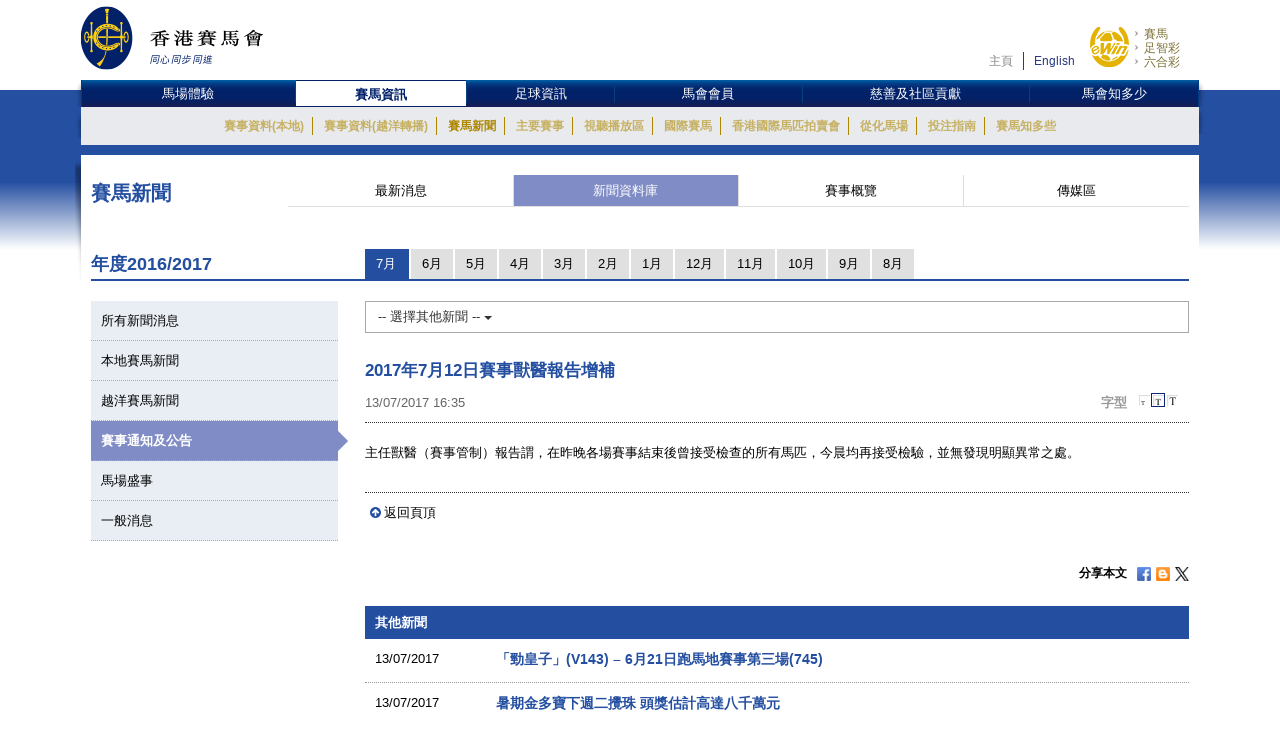

--- FILE ---
content_type: text/javascript
request_url: https://racingnews.hkjc.com/wp-content/themes/wp-racingnews-theme-chi/js/hkjcvideo/hkjc.popup.videooverlay.js
body_size: 1091
content:
$(window).load(function () {

//Language Detect
if(location.href.indexOf('/english/') > -1){
    vLang = "eng";
}

if(location.href.indexOf('/chinese/') > -1){
    vLang = "cht";
}

    var videoIframePath = "//common.hkjc.com/videoplayer_v3/video-player-iframe_v3.aspx";

    clearVideoIframe("viFrame");

    var isMobileDevice = navigator.userAgent.toLowerCase().match(/(iphone|ipod|ipad|android|mobile)/);
    var mConfig = "&bgcolor=ffffff&ismultiangle=false&lang=" + vLang + "&autostart=true&qualitybtn=true";


    var vFrameH = $("#videotbn").height();
    var vFrameW = $("#videotbn").width();
    
    if (isMobileDevice) {
        $('.video_popup').popup({
            color: 'black',
            opacity: 0.85,
            scrolllock: true,
            showActiveTooltips: true,
            onopen: function () {
                $(".popContainer").height($(window).height() - 50)

                    var theVideoLink = $("#div_videoHolder").attr('data-link');
                    var temVdoPoster = $("#div_videoHolder").attr('data-poster');
                    if(temVdoPoster){
                        temVdoPoster = getTemImagePath(temVdoPoster);
                    }else{
                        if (typeof videoPosterImage !== 'undefined') {
                            temVdoPoster = videoPosterImage;
                        }
                    }
                    var temConfig = mConfig + "&posterimage=" + temVdoPoster;
                    
                    var theVideoLink = $("#div_videoHolder").attr('data-link');
                    
                    var video_url = videoIframePath + "?rf=" + escape(location.href) + "&videourl=" + theVideoLink + mConfig;
                    

                    clearVideoIframe("viFrame");
                    var ifr = document.getElementById("viFrame");
                    
                    setTimeout(function () {
                    ifr.contentWindow.location.replace(video_url);
                    $('#viFrame').show();
                    
                    }, 500);
                    
                    

                
                
            },
            onclose: function () {
                clearVideoIframe("viFrame");
                $("#viFrame").hide();
                $("#videotbn").show();
            },
        });
    } else {
        $('.video_popup').popup({
            color: 'black',
            opacity: 0.85,
            scrolllock: true,
            transition: '0.6s',
            showActiveTooltips: true,
            onopen: function () {
                $(".popContainer").height($(window).height() - 50);
               
                    var theVideoLink = $("#div_videoHolder").attr('data-link');
                    
                    var video_url = videoIframePath + "?rf=" + escape(location.href) + "&videourl=" + theVideoLink + mConfig;
                    

                    clearVideoIframe("viFrame");
                    var ifr = document.getElementById("viFrame");
                    
                    setTimeout(function () {
                    ifr.contentWindow.location.replace(video_url);
                    $('#viFrame').show();
                    
                    }, 500);
                    
                    

                    
               
            },
            onclose: function () {
                clearVideoIframe("viFrame");
                $("#viFrame").hide();
               
            },
        });
    }
    //$('.video_open').click(function () {
    $('body').on('click', '.video_open', function () {
        

        
        dataScr = $(this).attr("data-src");
        dataQuality = $(this).attr("data-quality");


        dataImg = $(this).attr("data-poster");
        if(dataImg == undefined){
             dataImg = $(this).attr("data-img");
        }
        $("#div_videoHolder").attr('data-poster', dataImg);
        
        
        
        videoSource = $(this).attr("data-link");
        if(videoSource == undefined){
             videoSource = $(this).attr("data-src");
        }
        $("#div_videoHolder").attr('data-link', videoSource);
        
        
        
        if (dataQuality == "false") {
            mConfig = "&bgcolor=ffffff&ismultiangle=false&lang=" + vLang + "&autostart=true&qualitybtn=false";
        } else {
            mConfig = "&bgcolor=ffffff&ismultiangle=false&lang=" + vLang + "&autostart=true&qualitybtn=true";
        }
        

        $('.video_popup').popup('show');

        $("#videotbn").unbind("click");
        //videoPopupIFrameDetectAndPlay("videotbn", "viFrame", "div_videoHolder", mConfig);

    });


  
    $('.video_close').click(function () {
        $('.video_popup').popup('hide');
    });




});

function clearVideoIframe(vId) {
    setTimeout(function () {
        var ifr = document.getElementById(vId);
        if(ifr){
            ifr.contentWindow.location.replace("about:blank");
        }
    }, 500);
}

function getTemImagePath(mPath) {
    if (mPath.indexOf("http") > -1 || mPath.indexOf("//") == 0) {
        return mPath;
    } else {
        var locationHrefs = location.href.split('/');
        mPath = locationHrefs[0] + "//" + locationHrefs[2] + mPath;
        return mPath;
    }
}







